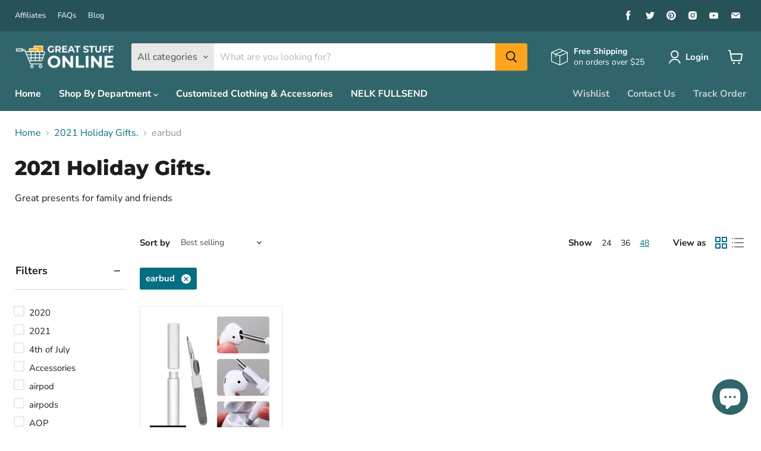

--- FILE ---
content_type: text/html; charset=utf-8
request_url: https://www.google.com/recaptcha/api2/aframe
body_size: 184
content:
<!DOCTYPE HTML><html><head><meta http-equiv="content-type" content="text/html; charset=UTF-8"></head><body><script nonce="KtmpEgeSG_7WP_5QYrX9Lw">/** Anti-fraud and anti-abuse applications only. See google.com/recaptcha */ try{var clients={'sodar':'https://pagead2.googlesyndication.com/pagead/sodar?'};window.addEventListener("message",function(a){try{if(a.source===window.parent){var b=JSON.parse(a.data);var c=clients[b['id']];if(c){var d=document.createElement('img');d.src=c+b['params']+'&rc='+(localStorage.getItem("rc::a")?sessionStorage.getItem("rc::b"):"");window.document.body.appendChild(d);sessionStorage.setItem("rc::e",parseInt(sessionStorage.getItem("rc::e")||0)+1);localStorage.setItem("rc::h",'1769515031349');}}}catch(b){}});window.parent.postMessage("_grecaptcha_ready", "*");}catch(b){}</script></body></html>

--- FILE ---
content_type: text/html; charset=utf-8
request_url: https://greatstuffonline.ca/apps/obviyo-block/data-obj?collection=earbud
body_size: -143
content:
{
  "version": "1.0.0",
  "data": {
    "platform": "shopify",
    "siteId": "ZO4Fkw9n",
    "cu": "CAD",
    "moneyFormat": "\u003cspan class=money\u003e${{amount}} \u003c\/span\u003e",
    "loc": "en",
    "page": {

      
      
    }
    
, "cart": {
        "tt": 0.0,
        "qt": 0,
        "cu": "CAD",
        "li": []
      }}
}